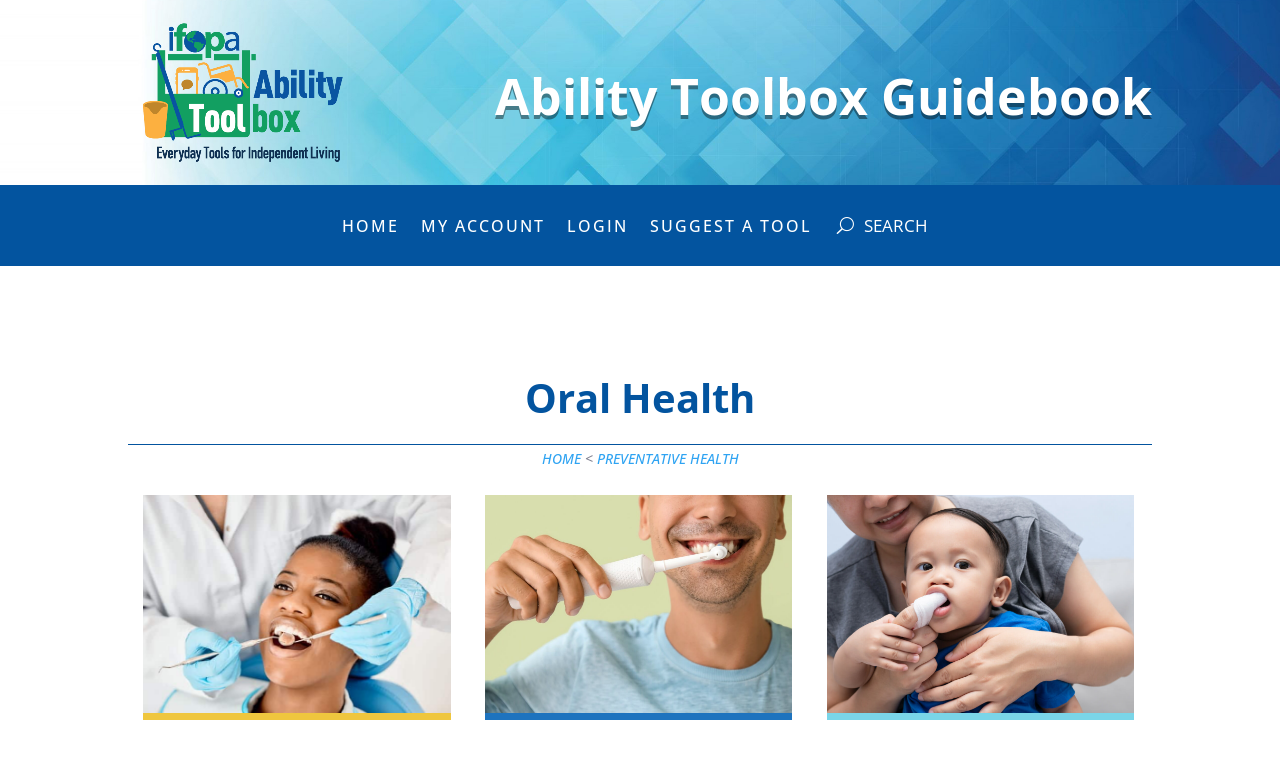

--- FILE ---
content_type: text/css
request_url: https://guidebook.ifopa.org/wp-content/themes/ifopa-guidebook-template/style.css?ver=1.042
body_size: 1954
content:

/* 
 Theme Name:     IFOPA Guidebook Divi Child Theme
 Template:       Divi
 Version:        1.042
*/ 


/**************************
CUSTOM STYLES
************************/


/*Seach bar */
input.et_pb_menu__search-input {
    color:white!important;
}

input.et_pb_menu__search-input::placeholder {
    color:white!important;
}

button.et_pb_menu__icon.et_pb_menu__search-button:before {
    content: "SEARCH";
    margin-left: 10px;
}

button.et_pb_menu__icon.et_pb_menu__search-button {
    margin-left: 25px;
}





/******
Link underlines
*****/
.entry-content a {
    position: relative;
}

.entry-content a:hover:before, .entry-content a:focus:before, .nav a:hover:before, .nav a:focus:before {
    transform: scale(1);
    transform-origin: left center;
}

.entry-content a:before, .nav a:before  {
    content: '';
    display: inline-block;
    width: 100%;
    height: 1px;
    position: absolute;
    bottom: -0.15em;
    left: 0;
    background-color: #03549F;
    transition: transform 0.3s;
    transform-origin: right center;
    transform: scaleX(0);
}


/*Main Menu*/
.nav a:before {
    background:white;
}







/**********
Search Grid
************/
/****Product Grids****/
.showfilterbutton {
	display: none;
	margin-bottom: 12px;
}
.search_items .facetwp-template {
    display: grid;
    grid-template-columns: repeat(3, 1fr);
    grid-column-gap: 30px;
    grid-row-gap: 30px;
}
.singleproductgriditem {	
    border: 1px solid #ececec;
    padding-bottom: 18px;
}
.singleproductgriditem_image {
	height: 19vw;
	width: 100%;
	max-height: 465px;
	position: relative;
	overflow: hidden;
	max-height: 282px;
	border-bottom: 1px solid whitesmoke;
}
.singleproductgriditem_image_inner {
	background-size: cover;
	background-position: center;
	width:100%;
	height:100%;
	position: absolute;
	transition: all .35s;
}
.singleproductgriditem_mainlink:hover .singleproductgriditem_image_inner, .singleproductgriditem_image_inner:hover,
.singleproductgriditem_mainlink:focus .singleproductgriditem_image_inner, .singleproductgriditem_image_inner:focus
 {
	width: 105%;
	height:105%;
}
p.singleproductgriditem_shortdesc {
	margin-bottom: 10px!important;
	margin-top: 5px;
	height: 60px;
	overflow-y: auto;
	max-width: 280px;
	margin-right: auto;
	margin-left: auto;
}
.singleproductgriditem_info {
	color: #03549f;
	text-align: center;
	padding: 10px 12px;
	line-height: 1.3;
	font-size:15px;
}
.singleproductgriditem_info h2 {
	color: #03549f;
	font-size: 17px;
	font-weight: bold;
	margin-bottom: 0;
	margin-top: 10px;
}
.singleproductgriditem_favorite {
	text-align: center;
	font-size: .8em;
}
.singleproductgriditem_cats {
	font-size: 12px;
	text-align: center;
	border-top: 1px solid #03549f;
	border-bottom: 1px solid #03549f;
	margin-bottom: 14px;
	line-height: 1.4;
	padding: 5px 8px;
	text-transform: uppercase;
	font-weight: bold;
	height: 68px;
	overflow-y: auto;
}
.singleproductgriditem_cats a {
	display: inline-block;
	width: 100%;
	margin-bottom: 2px;
}

@media(max-width:1080px)
{
    .search_items .facetwp-template {
        grid-template-columns: repeat(2, 1fr);
    }
}

@media(max-width:980px)
{
    .search_items .facetwp-template {
        grid-template-columns: repeat(1,1fr);
    }
    .singleproductgriditem_image {
        height: 83vw;
        max-height: 440px;
    }
}




/**********
My Account
*********/
.favorites-list li {
    list-style: none;
}


/*******
Gravity Forms
*******/
.gform_wrapper button,.gform_wrapper  .button {
    background: #129f61;
    color: white;
    border: none;
    padding: 6px 12px;
    font-weight: bold;
    transition: all .25s;
    cursor: pointer;
}



/*Search Sidebar*/
@media (min-width: 981px){
    .et_pb_row.et_pb_row_0.search_container {
        display: flex;
    }
    .et_pb_gutters3 .search_container .et_pb_column_1_3, .et_pb_gutters3.et_pb_row .search_container .et_pb_column_1_3 {
        margin-right: 2.5%;       
        flex-basis: 300px;
    }
    .et_pb_gutters3 .search_container .et_pb_column_2_3, .et_pb_gutters3.et_pb_row .search_container .et_pb_column_2_3 {     
        flex-basis: 1050px;
    }
}
.facetwp-facet div {
    line-height: 1.3;
    margin-bottom: 14px;
}
.facetwp-checkbox:focus {
    text-decoration: underline;
}
span.facetwp-expand {
    color: #02549f;
}
input.facetwp-search {
    padding: 10px 12px;
}
.filter_box {
    background: whitesmoke;
    padding: 18px 24px;
    font-weight: bold;
}
.filter_box h3 {
    font-weight: bold;
}
.filter_box .facetwp-facet {
    margin-bottom: 0;
}

@media(max-width:1330px)
{
    .filter_box {
        font-size: 15px;
    }
}









/**************
Single Post
**************/
.post-categories, .tags-links {
    margin: 0;
    padding: 0;
    font-size: 10px;
    line-height: 1.5em;
    text-transform: uppercase;
    letter-spacing: 0.1em;
    list-style: none;
}
.post-categories li a, .post-categories > a, .tags-links li a, .tags-links > a {
    padding: 0.5em 1.5em;
    margin-bottom: 0.5em;
    align-items: center;
    border: 1px solid #16171e;
    color: #16171e;
    opacity: 0.6;
}

.post-categories > li, .post-categories > a, .tags-links > li, .tags-links > a {
    display: inline-flex;
    margin-right: 0.2em;
}

/*Post Photo Gallery*/
.singleproductfeaturedimage {
    border: 2px solid #02549f;
    margin-bottom: 10px;
    text-align: center;
}
.productadditionalimages {
    display: grid;
    grid-template-columns: repeat(3, 1fr);
    grid-column-gap: 10px;
    grid-row-gap: 10px;
}
a.singleadditionalimage:focus {
    border: 1px dotted;
}
a.singleadditionalimage {
    width: 100%;
    height: 80px;
    background-size: contain;
    background-position: center;
    background-repeat: no-repeat;
}
/*Content and Custom Fields*/
.singleproductdesc, .post-and-custom-fields p:last-of-type {
    margin-bottom: 30px;
}
.singleproductdesc h3 {
    font-weight: bold;
    border-bottom: 1px solid;
    margin-bottom: 10px;
}
/*Sidebar*/
.widget_categories .current-cat > a {
    background: #129f61;
    padding-left: 10px;
    width: 100%;
    display: inline-block;
}
.widget_categories .current-cat > a {
    color: white!important;
}
.widget_categories a {
    text-transform: uppercase;
}
.single_post_sidebar {
    font-size: 14px;
    line-height: 1.4;
}
/*Single Post Main Columns*/
@media (min-width: 981px) {
    .single_post_main_container {
        display: flex;
    }
    .et_pb_gutters3 .single_post_main_container .et_pb_column_1_tb_body, .et_pb_gutters3.et_pb_row .single_post_main_container .et_pb_column_1_tb_body {
        flex-basis: 345px;
        margin-right:4%;
    }
    .et_pb_gutters3 .single_post_main_container .et_pb_column_2_tb_body, .et_pb_gutters3.et_pb_row .single_post_main_container .et_pb_column_2_tb_body {
        flex-basis: 630px;
        margin-right: 4%;
    }
    .et_pb_gutters3 .single_post_main_container .et_pb_column_3_tb_body, .et_pb_gutters3.et_pb_row .single_post_main_container .et_pb_column_3_tb_body {
        flex-basis: 315px;
    }
}
@media(max-width:1400px)
{
    .single_post_sidebar {
        font-size: 13px;
        line-height: 1.4;
    }
}
@media (max-width: 1100px) {
    .single_post_main_container {     
        flex-wrap: wrap;
    }
    .et_pb_gutters3 .single_post_main_container .et_pb_column_3_tb_body, .et_pb_gutters3.et_pb_row .single_post_main_container .et_pb_column_3_tb_body {
        flex-basis: 50%;
    }
    .et_pb_gutters3 .single_post_main_container .et_pb_column_2_tb_body, .et_pb_gutters3.et_pb_row .single_post_main_container .et_pb_column_2_tb_body {
        flex-basis: 585px;
        margin-right: 0;
    }
}



/*****
Favorites button
*******/
button.simplefavorite-button.preset {
    color: #02549f;
}


/************
SOCIAL SHARE BUTTONS
*****************/
.socialsharebuttons {
    text-align: center;
    font-size: 1.1em;
    width: 193px;
    margin-top: 10px;
}
.socialsharebuttons a {
    padding: 0.5em 0.3em 0 0.3em;
    width: 2.5em;
    height: 2.5em;
    position: relative;
    display: inline-block;
    border-radius: 50%;
    color: white!important;
    margin-bottom: 10px;
    vertical-align: top;
}
.socialsharebuttons a:hover {
    color: #777777;
    background:whitesmoke;    
}
.socialsharebuttons .share_twitter {
    background:#00acee;
}
.socialsharebuttons .share_facebook {
    background:#3b5998;
}
.socialsharebuttons .share_linkedin {
    background:#0077b5;
}
.socialsharebuttons .share_email {
    background:#ffffff;
    color:#777777!important;
}


--- FILE ---
content_type: text/css
request_url: https://guidebook.ifopa.org/wp-content/et-cache/60/et-core-unified-60.min.css?ver=1764948818
body_size: -44
content:
div#google_translate_element{padding:10px;text-align:center}@media(min-width:900px){div#google_translate_element{position:absolute;top:10px;right:18px;z-index:10;padding:0}}a.facetwp-page{border:1px solid;padding:4px 15px;font-size:17px;transition:all .25s}a.facetwp-page.active,a.facetwp-page:hover{background:#34a84d;color:white;border:1px solid #34a84d}

--- FILE ---
content_type: text/javascript
request_url: https://guidebook.ifopa.org/wp-content/plugins/ifopa-guidebook-wp-plugin/inittoolboxplugin.js?ver=1.03
body_size: -161
content:
document.addEventListener("DOMContentLoaded", function() {
    refreshFsLightbox();
});